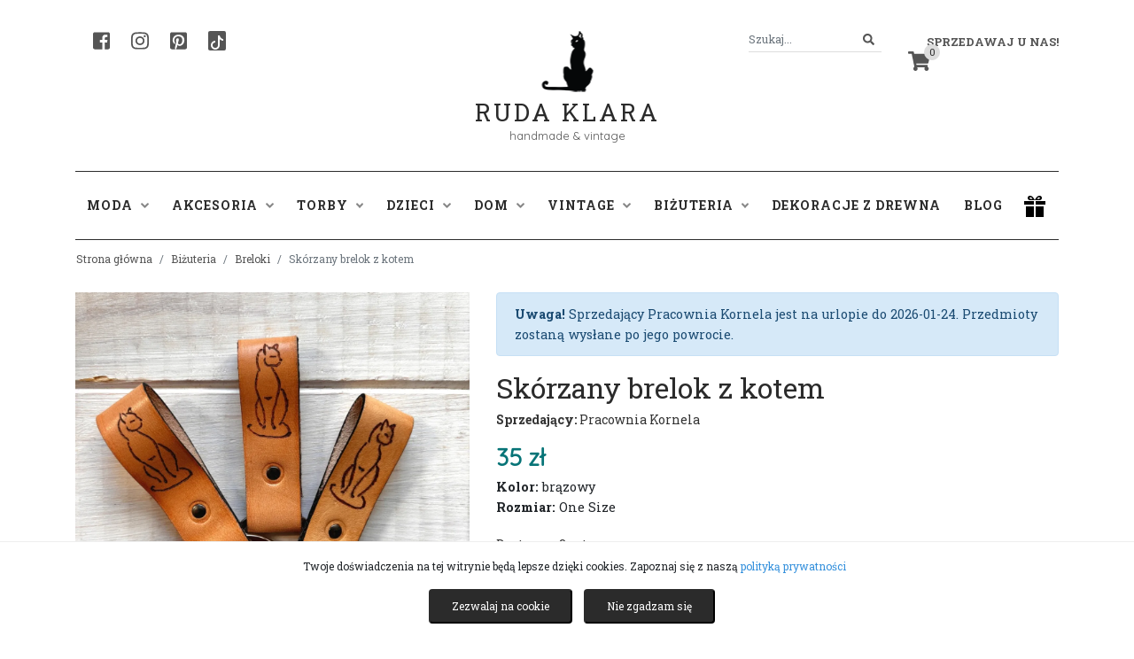

--- FILE ---
content_type: text/html; charset=UTF-8
request_url: https://rudaklara.pl/produkt/93819-skorzany-brelok-z-kotem
body_size: 12485
content:
<!DOCTYPE html>
<html lang="pl">
<head>
    <meta charset="utf-8">
    <meta http-equiv="X-UA-Compatible" content="IE=edge">
    <meta name="viewport" content="width=device-width, initial-scale=1">

    <!-- w87.eu Walerian Walawski - https://w87.eu/ -->

    <meta name="csrf-token" content="iRtCvZ7LHIXtsRYo0mm93KKJXnCeKYJizWknAfJ0">

	  <title>Skórzany brelok z kotem • Ruda Klara</title>
    <meta name="description" content="Sprawdź produkt ★ Skórzany brelok z kotem ★ Ruda Klara" />
    
    <link rel="preconnect" href="https://fonts.googleapis.com">
    <link rel="preconnect" href="https://fonts.gstatic.com" crossorigin>
    <link href="https://fonts.googleapis.com/css2?family=Quicksand&family=Roboto+Slab:wght@400;700&display=swap" rel="stylesheet">
	
    <link href="https://rudaklara.pl/css/app.css" rel="stylesheet">
    <link href="https://rudaklara.pl/css/jquery.fancybox.min.css" rel="stylesheet">
    <link href="https://rudaklara.pl/css/slick.css" rel="stylesheet">
    <link href="https://rudaklara.pl/css/dropzone.min.css" rel="stylesheet">
    <link href="https://rudaklara.pl/assets/summernote/summernote-bs4.css" rel="stylesheet">
    <link href="https://rudaklara.pl/css/select2.min.css" rel="stylesheet">
    <link href="https://rudaklara.pl/css/bootstrap-datepicker.min.css" rel="stylesheet">
    <link href="https://rudaklara.pl/css/rudaklara.css?v=1707421374" rel="stylesheet">

    <meta name="google-site-verification" content="QYrcN9B5XElEV6mj3Ewm8MazJqmJ-yeWdWZg4AEkbS0" />

<meta name="google-site-verification" content="6FNqxCR0oXT1-Op43s4ZDxbLFAzdLFDYOkV6E3FnHV4" />

            <meta property="product:retailer_item_id" content="93819" />
        <meta property="og:url" content="https://rudaklara.pl/produkt/93819-skorzany-brelok-z-kotem" />
        <meta property="og:title" content="Skórzany brelok z kotem" />
        <meta property="og:description" content="Ręcznie wykonany skórzany brelok z motywem kotaWyjątkowy brelok wykonany z naturalnej skóry w ciepłym odcieniu brą" />
        <meta property="product:condition" content="new">
        <meta property="product:price:currency" content="PLN">
        <meta property="product:brand" content="Pracownia Kornela">

              <meta property="og:image" content="https://rudaklara.pl/uploads/products/93819/koty komplet.webp" />
      
       
        <meta property="product:availability" content="in stock">
      
              <meta property="product:price:amount" content="35">
            
        
      
          <link rel="canonical" href="https://rudaklara.pl/produkt/93819-skorzany-brelok-z-kotem" />
            <!-- Facebook Pixel Code -->
    <script>
      !function(f,b,e,v,n,t,s)
      {if(f.fbq)return;n=f.fbq=function(){n.callMethod?
      n.callMethod.apply(n,arguments):n.queue.push(arguments)};
      if(!f._fbq)f._fbq=n;n.push=n;n.loaded=!0;n.version='2.0';
      n.queue=[];t=b.createElement(e);t.async=!0;
      t.src=v;s=b.getElementsByTagName(e)[0];
      s.parentNode.insertBefore(t,s)}(window, document,'script',
      'https://connect.facebook.net/en_US/fbevents.js');
      fbq('init', '998637530994779');
      fbq('track', 'PageView');
      </script>
      <noscript><img height="1" width="1" style="display:none"
      src="https://www.facebook.com/tr?id=998637530994779&ev=PageView&noscript=1"
      /></noscript>
      <!-- End Facebook Pixel Code -->
      
</head>
<body class="standardpage">
    <div id="fb-root"></div>
    
    <!-- Your SDK code -->
    <script>
      window.fbAsyncInit = function() {
        FB.init({
          xfbml            : true,
          version          : 'v16.0'
        });
      };

      (function(d, s, id) {
        var js, fjs = d.getElementsByTagName(s)[0];
        if (d.getElementById(id)) return;
        js = d.createElement(s); js.id = id;
        js.src = 'https://connect.facebook.net/pl_PL/sdk/xfbml.customerchat.js';
        fjs.parentNode.insertBefore(js, fjs);
      }(document, 'script', 'facebook-jssdk'));
    </script>

    <script type="text/javascript" async defer src="//assets.pinterest.com/js/pinit.js"></script>

<!-- Global site tag (gtag.js) - Google Analytics -->
<script async src="https://www.googletagmanager.com/gtag/js?id=UA-90972532-1"></script>
<script>
  window.dataLayer = window.dataLayer || [];
  function gtag(){dataLayer.push(arguments);}
  gtag('js', new Date());

  gtag('config', 'UA-90972532-1');
</script>

<script src="https://challenges.cloudflare.com/turnstile/v0/api.js" async defer></script>

<!-- Google Translate Widget -->
<div id="google_translate_element"></div>
<script type="text/javascript">
  function googleTranslateElementInit() {
    new google.translate.TranslateElement(
      {
        pageLanguage: 'pl', 
        layout: google.translate.TranslateElement.InlineLayout.SIMPLE
      }, 
      'google_translate_element'
    );
  }
</script>
<script type="text/javascript" src="//translate.google.com/translate_a/element.js?cb=googleTranslateElementInit"></script>


<div id="header">
	<div class="container">
		<div class="row">
			<div class="col-md-4">
				<div class="header-left">
					<a href="https://www.facebook.com/ruda.klara" target="_blank" rel="nofollow" class="header-social" aria-label="Facebook"><i class="fab fa-facebook-square"></i></a>
					<a href="https://www.instagram.com/agnieszkadulebakasza/" target="_blank" rel="nofollow" class="header-social" aria-label="Instagram"><i class="fab fa-instagram"></i></a>
					<a href="https://pl.pinterest.com/rudaklara" target="_blank" rel="nofollow" class="header-social" aria-label="Pinterest"><i class="fab fa-pinterest-square"></i></a>
					<a href="https://www.tiktok.com/@rudaklara.pl" target="_blank" rel="nofollow" class="header-social header-social-tiktok" aria-label="TikTok"><svg xmlns="http://www.w3.org/2000/svg" width="16" height="16" fill="#fff" class="bi bi-tiktok" viewBox="0 0 16 16">
						<path d="M9 0h1.98c.144.715.54 1.617 1.235 2.512C12.895 3.389 13.797 4 15 4v2c-1.753 0-3.07-.814-4-1.829V11a5 5 0 1 1-5-5v2a3 3 0 1 0 3 3V0Z"/>
					  </svg></a>
				</div>
			</div>
			<div class="col-md-4 text-center">
				<a href="https://rudaklara.pl" class="text-center logo">
					<div class="logoicon"></div>
					<div class="x"></div>
					Ruda Klara
				</a>
				<div class="slogan">handmade & vintage</div>
			</div>
			<div class="col-md-4 text-right">
				<div class="header-right">
					<div class="dropdown header-my-account">
												<a class="dropdown-toggle" href="#" role="button" id="dropdownMenuLink" data-toggle="dropdown" aria-haspopup="true" aria-expanded="false">Sprzedawaj u nas!</a>
						<div class="dropdown-menu dropdown-menu-right" aria-labelledby="dropdownMenuLink">
							<a class="dropdown-item" href="https://rudaklara.pl/register">Rejestracja</a>
							<a class="dropdown-item" href="https://rudaklara.pl/login">Logowanie</a>
							<div class="dropdown-divider"></div>
							<a class="dropdown-item" href="https://rudaklara.pl/strona/regulamin">Regulamin sprzedaży</a>
							<a class="dropdown-item" href="https://rudaklara.pl/pomoc">Pomoc</a>
						</div>
											</div>
					<div class="header-search">
						<form action="https://rudaklara.pl/szukaj" method="get" autocomplete="off" id="headersearchform">
							<div class="input-group">
								<input class="form-control form-control-sm" name="query" type="search" value="" placeholder="Szukaj..." id="header_search">
								<span class="input-group-append">
									<button class="btn btn-outline-secondary btn-sm" type="submit" aria-label="Szukaj">
										<i class="fa fa-search"></i>
									</button>
								</span>
							</div>
						</form>
					</div>
					<div class="header-cart">
						<a href="https://rudaklara.pl/cart" class="header-cart-icon"><span class="header-cart-count">0</span><i class="fas fa-shopping-cart"></i></a>
					</div>
				</div>
			</div>
		</div>

		
	</div>
</div>

<div id="headermenu">
	<div class="container">
		<div class="row">
			<div class="col-md-12">
				<nav class="navbar navbar-expand-lg navbar-light">
					<button class="navbar-toggler" type="button" data-toggle="collapse" data-target="#navbarSupportedContent" aria-controls="navbarSupportedContent" aria-expanded="false" aria-label="Toggle navigation">
					  <span class="navbar-toggler-icon"></span>
					</button>
				  
					<div class="collapse navbar-collapse" id="navbarSupportedContent">
					  	<ul class="navbar-nav">
							<li class="nav-item dropdown">
								<a class="nav-link dropdown-toggle" href="https://rudaklara.pl/kategoria/90-moda" id="navbarDropdownModa" role="button" data-toggle="dropdown" aria-haspopup="true" aria-expanded="false">Moda <i class="fas fa-angle-down"></i></a>
								<div class="dropdown-menu" aria-labelledby="navbarDropdownModa">
									
																			<a class="dropdown-item" href="https://rudaklara.pl/kategoria/91-bluzki">Bluzki</a>
																			<a class="dropdown-item" href="https://rudaklara.pl/kategoria/92-spodnice">Spódnice</a>
																			<a class="dropdown-item" href="https://rudaklara.pl/kategoria/93-kurtki-i-okrycia-wierzchnie">Kurtki i okrycia wierzchnie</a>
																			<a class="dropdown-item" href="https://rudaklara.pl/kategoria/94-plaszcze">Płaszcze</a>
																			<a class="dropdown-item" href="https://rudaklara.pl/kategoria/95-spodnie">Spodnie</a>
																			<a class="dropdown-item" href="https://rudaklara.pl/kategoria/283-sukienki">Sukienki</a>
																			<a class="dropdown-item" href="https://rudaklara.pl/kategoria/3081-buty">Buty</a>
																			<a class="dropdown-item" href="https://rudaklara.pl/kategoria/3579-poncho-welniane">Poncho wełniane</a>
																			<a class="dropdown-item" href="https://rudaklara.pl/kategoria/7972-swetry">swetry</a>
																	</div>
							</li>
							<li class="nav-item dropdown">
								<a class="nav-link dropdown-toggle" href="https://rudaklara.pl/kategoria/96-akcesoria" id="navbarDropdownAkcesoria" role="button" data-toggle="dropdown" aria-haspopup="true" aria-expanded="false">Akcesoria <i class="fas fa-angle-down"></i></a>
								<div class="dropdown-menu" aria-labelledby="navbarDropdownAkcesoria">
									
																			<a class="dropdown-item" href="https://rudaklara.pl/kategoria/97-ozdoby-do-wlosow">Ozdoby do włosów</a>
																			<a class="dropdown-item" href="https://rudaklara.pl/kategoria/98-nakrycia-glowy">Nakrycia głowy</a>
																			<a class="dropdown-item" href="https://rudaklara.pl/kategoria/99-chusty-szale-kominy">Chusty, szale, kominy</a>
																			<a class="dropdown-item" href="https://rudaklara.pl/kategoria/100-paski">Paski</a>
																			<a class="dropdown-item" href="https://rudaklara.pl/kategoria/101-opaski">Opaski</a>
																			<a class="dropdown-item" href="https://rudaklara.pl/kategoria/900-rekawiczki">Rękawiczki</a>
																			<a class="dropdown-item" href="https://rudaklara.pl/kategoria/2245-naklejki-na-ubrania">Naklejki na ubrania</a>
																			<a class="dropdown-item" href="https://rudaklara.pl/kategoria/5484-skarpetki">Skarpetki</a>
																			<a class="dropdown-item" href="https://rudaklara.pl/kategoria/6075-akcesoria-dla-zwierzat">Akcesoria dla zwierząt</a>
																			<a class="dropdown-item" href="https://rudaklara.pl/kategoria/7967-paski-do-aparatow-fotograficznych">Paski do aparatów fotograficznych</a>
																			<a class="dropdown-item" href="https://rudaklara.pl/kategoria/7968-pielegnacja">Pielęgnacja</a>
																			<a class="dropdown-item" href="https://rudaklara.pl/kategoria/7975-muszki">muszki</a>
																			<a class="dropdown-item" href="https://rudaklara.pl/kategoria/7989-chusty-jedwabne-recznie-malowane">Chusty jedwabne ręcznie malowane</a>
																			<a class="dropdown-item" href="https://rudaklara.pl/kategoria/7995-etui-na-okulary">Etui na okulary</a>
																			<a class="dropdown-item" href="https://rudaklara.pl/kategoria/7996-wizytownik">Wizytownik</a>
																	</div>
							</li>
							<li class="nav-item dropdown">
								<a class="nav-link dropdown-toggle" href="https://rudaklara.pl/kategoria/102-torby" id="navbarDropdownTorby" role="button" data-toggle="dropdown" aria-haspopup="true" aria-expanded="false">Torby <i class="fas fa-angle-down"></i></a>
								<div class="dropdown-menu" aria-labelledby="navbarDropdownTorby">
									
																			<a class="dropdown-item" href="https://rudaklara.pl/kategoria/103-torby-na-ramie">Torby na ramię</a>
																			<a class="dropdown-item" href="https://rudaklara.pl/kategoria/104-portfele">Portfele</a>
																			<a class="dropdown-item" href="https://rudaklara.pl/kategoria/105-torby-na-laptop">Torby na laptop</a>
																			<a class="dropdown-item" href="https://rudaklara.pl/kategoria/106-torby-na-zakupy">Torby na zakupy</a>
																			<a class="dropdown-item" href="https://rudaklara.pl/kategoria/130-mini-torebki-styl-w-malym-formacie">Mini Torebki - styl w małym formacie</a>
																			<a class="dropdown-item" href="https://rudaklara.pl/kategoria/398-plecaki">Plecaki</a>
																			<a class="dropdown-item" href="https://rudaklara.pl/kategoria/399-worki">Worki</a>
																			<a class="dropdown-item" href="https://rudaklara.pl/kategoria/2072-kosmetyczki">Kosmetyczki</a>
																			<a class="dropdown-item" href="https://rudaklara.pl/kategoria/3660-etui">Etui</a>
																			<a class="dropdown-item" href="https://rudaklara.pl/kategoria/4689-torby-podrozne-i-sportowe">Torby podróżne i sportowe</a>
																			<a class="dropdown-item" href="https://rudaklara.pl/kategoria/6383-nerki">Nerki</a>
																	</div>
							</li>
							<li class="nav-item dropdown">
								<a class="nav-link dropdown-toggle" href="https://rudaklara.pl/kategoria/12-dzieci" id="navbarDropdownDzieci" role="button" data-toggle="dropdown" aria-haspopup="true" aria-expanded="false">Dzieci <i class="fas fa-angle-down"></i></a>
								<div class="dropdown-menu" aria-labelledby="navbarDropdownDzieci">
									
																			<a class="dropdown-item" href="https://rudaklara.pl/kategoria/107-ubranka">Ubranka</a>
																			<a class="dropdown-item" href="https://rudaklara.pl/kategoria/108-pokoj-dzieciecy">Pokój dziecięcy</a>
																			<a class="dropdown-item" href="https://rudaklara.pl/kategoria/109-czapki">Czapki</a>
																			<a class="dropdown-item" href="https://rudaklara.pl/kategoria/110-szkola-i-nauka">Szkoła i nauka</a>
																			<a class="dropdown-item" href="https://rudaklara.pl/kategoria/111-zabawki">Zabawki</a>
																			<a class="dropdown-item" href="https://rudaklara.pl/kategoria/5111-ksiazki">Książki</a>
																			<a class="dropdown-item" href="https://rudaklara.pl/kategoria/5828-worki-na-buty">Worki na buty</a>
																			<a class="dropdown-item" href="https://rudaklara.pl/kategoria/7976-lizaki-handmade">lizaki handmade</a>
																			<a class="dropdown-item" href="https://rudaklara.pl/kategoria/7993-szkola">Szkoła</a>
																	</div>
							</li>
							<li class="nav-item dropdown">
								<a class="nav-link dropdown-toggle" href="https://rudaklara.pl/kategoria/112-dom" id="navbarDropdownDom" role="button" data-toggle="dropdown" aria-haspopup="true" aria-expanded="false">Dom <i class="fas fa-angle-down"></i></a>
								<div class="dropdown-menu" aria-labelledby="navbarDropdownDom">
									
																			<a class="dropdown-item" href="https://rudaklara.pl/kategoria/113-mydelniczki">Mydelniczki</a>
																			<a class="dropdown-item" href="https://rudaklara.pl/kategoria/114-ceramika">Ceramika</a>
																			<a class="dropdown-item" href="https://rudaklara.pl/kategoria/115-ogrod">Ogród</a>
																			<a class="dropdown-item" href="https://rudaklara.pl/kategoria/785-wianki-i-stroiki">Wianki i stroiki</a>
																			<a class="dropdown-item" href="https://rudaklara.pl/kategoria/898-obrazy">Obrazy</a>
																			<a class="dropdown-item" href="https://rudaklara.pl/kategoria/1137-biezniki">Bieżniki</a>
																			<a class="dropdown-item" href="https://rudaklara.pl/kategoria/1573-kartki-okolicznosciowe">Kartki okolicznościowe</a>
																			<a class="dropdown-item" href="https://rudaklara.pl/kategoria/1590-poduszki">Poduszki</a>
																			<a class="dropdown-item" href="https://rudaklara.pl/kategoria/2103-ozdoby-swiateczne-i-sezonowe">Ozdoby świąteczne i sezonowe</a>
																			<a class="dropdown-item" href="https://rudaklara.pl/kategoria/3915-lampy">Lampy</a>
																			<a class="dropdown-item" href="https://rudaklara.pl/kategoria/4802-okladki-na-ksiazki">Okładki na książki</a>
																			<a class="dropdown-item" href="https://rudaklara.pl/kategoria/5708-makramy">Makramy</a>
																			<a class="dropdown-item" href="https://rudaklara.pl/kategoria/5809-kwietniki">Kwietniki</a>
																			<a class="dropdown-item" href="https://rudaklara.pl/kategoria/5904-zakladki-do-ksiazek">Zakładki do książek</a>
																			<a class="dropdown-item" href="https://rudaklara.pl/kategoria/6357-swiece">Świece</a>
																			<a class="dropdown-item" href="https://rudaklara.pl/kategoria/7557-antykwariat">Antykwariat</a>
																			<a class="dropdown-item" href="https://rudaklara.pl/kategoria/7965-wieszaki">Wieszaki</a>
																			<a class="dropdown-item" href="https://rudaklara.pl/kategoria/7970-przechowywaniepudelka">przechowywanie/pudełka</a>
																			<a class="dropdown-item" href="https://rudaklara.pl/kategoria/7973-kawa-aromatyczna-i-mocna">Kawa aromatyczna i mocna</a>
																			<a class="dropdown-item" href="https://rudaklara.pl/kategoria/7974-meble">Meble</a>
																			<a class="dropdown-item" href="https://rudaklara.pl/kategoria/7977-zegary">zegary</a>
																			<a class="dropdown-item" href="https://rudaklara.pl/kategoria/7978-slow-food">Slow food</a>
																			<a class="dropdown-item" href="https://rudaklara.pl/kategoria/7980-fotografia">Fotografia</a>
																			<a class="dropdown-item" href="https://rudaklara.pl/kategoria/7981-kwiaty">kwiaty</a>
																			<a class="dropdown-item" href="https://rudaklara.pl/kategoria/7984-kubki">kubki</a>
																			<a class="dropdown-item" href="https://rudaklara.pl/kategoria/7985-lapacze-snow-rozety">łapacze snów, rozety</a>
																			<a class="dropdown-item" href="https://rudaklara.pl/kategoria/7987-plakaty">Plakaty</a>
																			<a class="dropdown-item" href="https://rudaklara.pl/kategoria/7988-portret-na-zamowienie">Portret na zamówienie</a>
																			<a class="dropdown-item" href="https://rudaklara.pl/kategoria/7990-pamiatkowe-ramki">Pamiątkowe ramki</a>
																			<a class="dropdown-item" href="https://rudaklara.pl/kategoria/7992-odrobina-magii">Odrobina magii</a>
																			<a class="dropdown-item" href="https://rudaklara.pl/kategoria/7994-dywaniki">Dywaniki</a>
																			<a class="dropdown-item" href="https://rudaklara.pl/kategoria/7998-swieczniki">świeczniki</a>
																	</div>
							</li>
							<li class="nav-item dropdown">
								<a class="nav-link dropdown-toggle" href="https://rudaklara.pl/kategoria/122-vintage" id="navbarDropdownVintage" role="button" data-toggle="dropdown" aria-haspopup="true" aria-expanded="false">Vintage <i class="fas fa-angle-down"></i></a>
								<div class="dropdown-menu" aria-labelledby="navbarDropdownVintage">
									
																			<a class="dropdown-item" href="https://rudaklara.pl/kategoria/123-vintage-moda">Vintage moda</a>
																			<a class="dropdown-item" href="https://rudaklara.pl/kategoria/124-vintage-akcesoria">Vintage akcesoria</a>
																			<a class="dropdown-item" href="https://rudaklara.pl/kategoria/125-vintage-buty">Vintage buty</a>
																			<a class="dropdown-item" href="https://rudaklara.pl/kategoria/126-vintage-sprzety">Vintage sprzęty</a>
																	</div>
							</li>
							<li class="nav-item dropdown">
								<a class="nav-link dropdown-toggle" href="https://rudaklara.pl/kategoria/10-bizuteria" id="navbarDropdownBizuteria" role="button" data-toggle="dropdown" aria-haspopup="true" aria-expanded="false">Biżuteria <i class="fas fa-angle-down"></i></a>
								<div class="dropdown-menu" aria-labelledby="navbarDropdownBizuteria">
									
																			<a class="dropdown-item" href="https://rudaklara.pl/kategoria/117-bransoletki">Bransoletki</a>
																			<a class="dropdown-item" href="https://rudaklara.pl/kategoria/118-broszki">Broszki</a>
																			<a class="dropdown-item" href="https://rudaklara.pl/kategoria/119-naszyjniki">Naszyjniki</a>
																			<a class="dropdown-item" href="https://rudaklara.pl/kategoria/120-kolczyki">Kolczyki</a>
																			<a class="dropdown-item" href="https://rudaklara.pl/kategoria/121-klipsy">Klipsy</a>
																			<a class="dropdown-item" href="https://rudaklara.pl/kategoria/551-pierscionki">Pierścionki</a>
																			<a class="dropdown-item" href="https://rudaklara.pl/kategoria/553-spinki-do-mankietow">Spinki do mankietów</a>
																			<a class="dropdown-item" href="https://rudaklara.pl/kategoria/554-wpinki-do-klapy">Wpinki do klapy</a>
																			<a class="dropdown-item" href="https://rudaklara.pl/kategoria/1701-zegarki">Zegarki</a>
																			<a class="dropdown-item" href="https://rudaklara.pl/kategoria/3873-breloki">Breloki</a>
																			<a class="dropdown-item" href="https://rudaklara.pl/kategoria/4036-wisiory">Wisiory</a>
																			<a class="dropdown-item" href="https://rudaklara.pl/kategoria/7969-komplety-bizuteryjne">komplety biżuteryjne</a>
																			<a class="dropdown-item" href="https://rudaklara.pl/kategoria/7979-polfabrykaty-bizuteryjne">Półfabrykaty biżuteryjne</a>
																			<a class="dropdown-item" href="https://rudaklara.pl/kategoria/7986-piercing">Piercing</a>
																			<a class="dropdown-item" href="https://rudaklara.pl/kategoria/7997-slubne-dodatki-wszelakie">Ślubne dodatki wszelakie</a>
																	</div>
							</li>
							<li class="nav-item dropdown">
								<a class="nav-link" href="https://rudaklara.pl/kategoria/6141-dekoracje-z-drewna" role="button" aria-haspopup="true" aria-expanded="false">Dekoracje z drewna</a>
							</li>
							<li class="nav-item dropdown">
								<a class="nav-link" href="https://rudaklara.pl/blog">Blog</a>
							</li>
						</ul>
						
					</div>
					<a href="#" class="header-gift-icon"><img src="https://rudaklara.pl/images/gift.png" alt="prezent" /></a>
				</nav>
			</div>
		</div>
	</div>
</div>

<div id="giftmegamenu">
	<div class="container">
		<div class="row">
			<div class="col-md-12">
				<div class="giftmegamenu-bg">
					<div class="row">
						<div class="col-md-7">
							<strong>Prezent na:</strong>
							<div class="x2"></div>
							<div class="row">
								<a href="https://rudaklara.pl/prezent/prezent-na-urodziny" class="col-md-4">urodziny</a>
								<a href="https://rudaklara.pl/prezent/prezent-na-18-urodziny" class="col-md-4">18 urodziny</a>
								<a href="https://rudaklara.pl/prezent/prezent-na-imieniny" class="col-md-4">imieniny</a>
								<a href="https://rudaklara.pl/prezent/prezent-na-walentynki" class="col-md-4">walentynki</a>
								<a href="https://rudaklara.pl/prezent/prezent-na-slub" class="col-md-4">ślub</a>
								<a href="https://rudaklara.pl/prezent/prezent-na-rocznice" class="col-md-4">rocznicę</a>
								<a href="https://rudaklara.pl/prezent/prezent-na-zareczyny" class="col-md-4">zaręczyny</a>
								<a href="https://rudaklara.pl/prezent/prezent-na-dzien-kobiet" class="col-md-4">dzień kobiet</a>
								<a href="https://rudaklara.pl/prezent/prezent-na-dzien-chlopaka" class="col-md-4">dzień chłopaka</a>
								<a href="https://rudaklara.pl/prezent/prezent-na-dzien-matki" class="col-md-4">dzień matki</a>
								<a href="https://rudaklara.pl/prezent/prezent-na-dzien-ojca" class="col-md-4">dzień ojca</a>
								<a href="https://rudaklara.pl/prezent/prezent-na-dzien-babci-i-dziadka" class="col-md-4">dzień babci i dziadka</a>
								<a href="https://rudaklara.pl/prezent/prezent-na-dzien-dziecka" class="col-md-4">dzień dziecka</a>
								<a href="https://rudaklara.pl/prezent/prezent-na-pierwsza-komunie" class="col-md-4">pierwszą komunię</a>
								<a href="https://rudaklara.pl/prezent/prezent-na-panienski" class="col-md-4">panieński</a>
								<a href="https://rudaklara.pl/prezent/prezent-na-wieczor-kawalerski" class="col-md-4">wieczór kawalerski</a>
								<a href="https://rudaklara.pl/prezent/prezent-na-mikolajki" class="col-md-4">mikołajki</a>
								<a href="https://rudaklara.pl/prezent/prezent-na-swieta-bozego-narodzenia" class="col-md-4">Święta Bożego Narodzenia</a>
								<a href="https://rudaklara.pl/prezent/prezent-na-wielkanoc" class="col-md-4">Wielkanoc</a>
								<a href="https://rudaklara.pl/prezent/prezent-na-chrzciny" class="col-md-4">Chrzciny</a>
							</div>
						</div>
						<div class="col-md-3">
							<strong>Prezent dla:</strong>
							<div class="x2"></div>
							<div class="row">
								<a href="https://rudaklara.pl/prezent/prezent-dla-niej" class="col-md-6">niej</a>
								<a href="https://rudaklara.pl/prezent/prezent-dla-niego" class="col-md-6">niego</a>
								<a href="https://rudaklara.pl/prezent/prezent-dla-dziecka" class="col-md-6">dziecka</a>
								<a href="https://rudaklara.pl/prezent/prezent-dla-taty" class="col-md-6">taty</a>
								<a href="https://rudaklara.pl/prezent/prezent-dla-mamy" class="col-md-6">mamy</a>
								<a href="https://rudaklara.pl/prezent/prezent-dla-dwojga" class="col-md-6">dwojga</a>
								<a href="https://rudaklara.pl/prezent/prezent-dla-szefa" class="col-md-6">szefa</a>
								<a href="https://rudaklara.pl/prezent/prezent-dla-przyjaciolki" class="col-md-6">przyjaciółki</a>
								<a href="https://rudaklara.pl/prezent/prezent-dla-nauczyciela" class="col-md-6">nauczyciela</a>
								<a href="https://rudaklara.pl/prezent/prezent-dla-kota" class="col-md-6">kota</a>
								<a href="https://rudaklara.pl/prezent/prezent-dla-psa" class="col-md-6">psa</a>
							</div>
						</div>
					</div>
				</div>
			</div>
		</div>

		
		
		

	</div>
</div>

<div class="container">

		
    

	

</div><div id="breadcrumbs">
    <div class="container">
        <div class="row">
                <ol class="breadcrumb">
        
                            <li class="breadcrumb-item"><a href="https://rudaklara.pl">Strona główna</a></li>
            
        
                            <li class="breadcrumb-item"><a href="https://rudaklara.pl/kategoria/10-bizuteria">Biżuteria</a></li>
            
        
                            <li class="breadcrumb-item"><a href="https://rudaklara.pl/kategoria/3873-breloki">Breloki</a></li>
            
        
                            <li class="breadcrumb-item active">Skórzany brelok z kotem</li>
            
            </ol>


        </div>
    </div>
</div>


    <div id="productpage" itemtype="http://schema.org/Product" itemscope>
        <meta itemprop="name" content="Skórzany brelok z kotem" />
        <div class="container">
            <div class="row">
                <div class="col-md-5">
                    <div class="productgallery">
                                                    <div class="product-images-main">
                                                                    <div><a href="https://rudaklara.pl/uploads/products/93819/koty komplet.webp" data-fancybox="gallery" data-caption="Skórzany brelok z kotem" data-fancybox="gallery"><img src="https://rudaklara.pl/uploads/products/93819/koty komplet.webp" alt="Skórzany brelok z kotem" /></a></div>
                                    
                                                                    <div><a href="https://rudaklara.pl/uploads/products/93819/brelok kot.webp" data-fancybox="gallery" data-caption="Skórzany brelok z kotem" data-fancybox="gallery"><img src="https://rudaklara.pl/uploads/products/93819/brelok kot.webp" alt="Skórzany brelok z kotem" /></a></div>
                                    
                                                            </div>
                            <div class="product-images-gallery">
                                                                    <div><img src="https://rudaklara.pl/uploads/products/93819/koty komplet.webp" alt="Skórzany brelok z kotem" /></div>
                                                                    <div><img src="https://rudaklara.pl/uploads/products/93819/brelok kot.webp" alt="Skórzany brelok z kotem" /></div>
                                                            </div>
                                                            <link itemprop="image" href="https://rudaklara.pl/uploads/products/93819/koty komplet.webp" />
                                                            <link itemprop="image" href="https://rudaklara.pl/uploads/products/93819/brelok kot.webp" />
                                                                        </div>
                </div>
                <div class="col-md-7" itemprop="offers" itemtype="http://schema.org/Offer" itemscope>
                                            <div class="alert alert-primary"><strong>Uwaga!</strong> Sprzedający Pracownia Kornela jest na urlopie do 2026-01-24. Przedmioty zostaną wysłane po jego powrocie.</div>
                                        <h1 itemprop="name">Skórzany brelok z kotem</h1>
                    <div class="product-seller"><strong>Sprzedający:</strong> <a href="https://rudaklara.pl/sklep/386">Pracownia Kornela</a></div>
             
                                                                                                        <div class="product-price">35 zł</div>
                                                                 <div class="product-color"><strong>Kolor:</strong> brązowy</div>                                  <div class="product-size"><strong>Rozmiar:</strong> One Size</div><div class="x1"></div>                                 <div class="x1"></div>
                                <div class="product-qty-info">Dostępne: 3 szt.</div>

                                <form class="form-inline" method="POST" action="https://rudaklara.pl/cart/add">
                                    <input type="hidden" name="_token" value="iRtCvZ7LHIXtsRYo0mm93KKJXnCeKYJizWknAfJ0" autocomplete="off">                                    <input style="width:80px;" type="number" class="form-control form-control-lg" id="singleqty" name="qty" aria-label="Liczba sztuk" value="1" min="1" max="3" />
                                    <input type="hidden" name="product_id" id="buy_id" value="93819" />
                                    <input type="hidden" name="product_name" id="buy_name" value="Skórzany brelok z kotem" />
                                                                            <input type="hidden" name="product_price" id="buy_price" value="35" />
                                                                        <button type="submit" class="btn btn-primary btn-lg" 
        id="buyitem">Dodaj do koszyka
</button>
                                    
                                </form>

                                <link itemprop="url" href="https://rudaklara.pl/produkt/93819-skorzany-brelok-z-kotem" />
                                <meta itemprop="availability" content="https://schema.org/InStock" />
                                <meta itemprop="priceCurrency" content="PLN" />
                                <meta itemprop="itemCondition" content="https://schema.org/NewCondition" />
                                <meta itemprop="price" content="35" />
                                                                <div class="product-shares">
                                    <div id="social-links">
                                        <a href="#" onClick="window.open('https://www.facebook.com/sharer/sharer.php?u=https://rudaklara.pl/produkt/93819-skorzany-brelok-z-kotem','sharer','toolbar=0,status=0,width=580,height=325');" href="javascript: void(0)" class="social-button"><img src="https://rudaklara.pl/images/icon-facebook.png" alt="udostępnij na facebook" /></a>
                                        <a href="http://pinterest.com/pin/create/button/?url=https://rudaklara.pl/produkt/93819-skorzany-brelok-z-kotem&description=" class="social-button" data-pin-round="true" data-pin-tall="32px">pinterest</a>
                                        
                                    </div>
                                    <button type="button" class="btn btn-light btn-zglos-naduzycie" data-toggle="modal" data-target="#abuseModal">Zgłoś nadużycie</button>
                                </div>
                                <script>
                                    document.getElementById("singleqty").value = "1";
                                    document.getElementById("singleqty").addEventListener("input", function(event) {
    let value = event.target.value;
    console.log(value);
    let max = parseInt(event.target.getAttribute("max"));
    if (isNaN(value) || parseInt(value) > max || value == "") {
        if(parseInt(value) > max )
        {
            event.target.value = max;
        }else{
            event.target.value = "1";
        }
        
    }
});
                                    </script>
                                                                                        </div>
            </div>
            <div class="x3"></div>
            <div class="row">
                <div class="col-md-12">
                    <ul class="nav nav-tabs nav-justified">
                        <li class="nav-item"><a class="nav-link active" data-toggle="tab" href="#desc">Opis</a></li>
                        <li class="nav-item"><a class="nav-link" data-toggle="tab" href="#kosztywysylki">Koszty wysyłki</a></li>
                        <li class="nav-item"><a class="nav-link" data-toggle="tab" href="#seller">Sprzedawca</a></li>
                        <li class="nav-item"><a class="nav-link" data-toggle="tab" href="#reviews">Opinie</a></li>
                        <li class="nav-item"><a class="nav-link" data-toggle="tab" href="#gpsr">GPSR</a></li>
                    </ul>
                    <div class="tab-content">
                        <div class="tab-pane active" id="desc" itemprop="description">
                            <p><strong>Ręcznie wykonany skórzany brelok z motywem kota</strong></p><p>Wyjątkowy brelok wykonany z naturalnej skóry w ciepłym odcieniu brązu. Zdobiony subtelnym, wypalanym wzorem kota, który nadaje mu wyjątkowego charakteru – idealny dla miłośników tych tajemniczych i uroczych stworzeń. Na końcu breloka znajduje się solidne kółko w kolorze srebrnym, świetnie nadające się do przypięcia kluczy, zawieszek lub innych drobiazgów.</p><p>Ręczne wykonanie oraz dbałość o detale sprawiają, że każdy egzemplarz jest niepowtarzalny. Brelok ma długość około 8–9 cm i szerokość 2 cm, dzięki czemu jest wygodny w użytkowaniu, a jednocześnie stanowi stylowy dodatek.</p><p>To idealny pomysł na niebanalny prezent dla miłośników kotów – praktyczny, trwały i pełen uroku.</p>
                        </div>

                        <div class="tab-pane" id="gpsr" >
                            <h2>OGÓLNE BEZPIECZEŃSTWO PRODUKTU (GPSR)</h2>
                            <br>
                                                </div>
                        <div class="tab-pane" id="kosztywysylki">
                            <div class="alert alert-info">Uwaga! Kupując klika przedmiotów od tego samego artysty za przesyłkę zapłacisz tylko raz.</div>
                            <div class="x1"></div>
                            <div class="product-shipping-info">
                                <div><strong>Koszt wysyłki:</strong></div>
                                                                            <div>
                                            Kurier:                                                                                                                                                                                					                                                16 zł
                                        </div>
                                                                            <div>
                                                                                        Paczkomaty inPost:                                                                                                                                    					                                                17 zł
                                        </div>
                                                                            <div>
                                                                                                                                    Poczta Polska - priorytet:                                                                                        					                                                10 zł
                                        </div>
                                    
                                                                            <hr>
                                        <div><strong>Koszt wysyłki za granicę:</strong></div>
                                        <table class="table table-striped">
                                                                                    </table>
                                    
                            </div>
                        </div>
                        <div class="tab-pane fade" id="seller">
                            <div class="row">
                                <div class="col-12">
                                    <div class="card">
                                        <div class="row">
                                            <div class="col-md-2 text-center">
                                                <img src="https://rudaklara.pl/uploads/logos/386.jpg?v=20260121212154" alt="Pracownia Kornela" onError="this.onerror=null;this.src='https://rudaklara.pl/uploads/logos/0.jpg';" class="seller-logo" />
                                            </div>
                                            <div class="col-md-7">
                                                <div class="seller-middle" itemprop="seller" itemtype="http://schema.org/Organization" itemscope>
                                                    <h3 class="card-title" itemprop="name">Pracownia Kornela</h3>
                                                                                                            <p class="card-text">Inspiracją do powstania Pracowni Kornela był właśnie Kornel. Wierny, czworonożny przyjaciel potrzebujący adresówki. Tak powstał pomysł na oryginalne rozwiązanie - skórzane przyszywane adresówki dla zwierząt. Wykonujemy je od podstaw i personalizujemy. Poza adresówkami zajmujemy się także tworzeniem drobnej galanterii skórzanej jak breloki, które mogą mieć różnorodne zastosowanie na przykład: do kl...</p>
                                                                                                    </div>
                                                <div itemprop="brand" itemtype="http://schema.org/Thing" itemscope>
                                                    <meta itemprop="name" content="Pracownia Kornela" />
                                                </div>
                                            </div>
                                            <div class="col-md-3">
                                                <div class="seller-summary text-center">
                                                    <strong>Ocena łącznie:</strong> 0/5 (0 opinii)<br />
                                                    <strong>Dołączył:</strong> 6 lat temu<br />
                                                    <strong>Sprzedaje:</strong> 56 przedmiotów<br />
                                                    <a href="https://rudaklara.pl/sklep/386" class="btn btn-primary btn-sm">Strona sprzedawcy</a>
                                                </div>
                                            </div>
                                        </div>
                                    </div>
                                </div>
                            </div>
                        </div>
                        <div class="tab-pane fade" id="reviews">
                            <div id="productReviewsList">
                                <h3>Opinie o produkcie</h3>
                                                                    <div class="alert alert-info text-center mb-4">Nie dodano jeszcze opinii dla tego produktu. Bądź pierwsza/pierwszy!</div>
                                                            </div>
                            <div id="addReviewFormBg">
                                <h3>Dodaj swoją opinię</h3>
                                <form id="addReviewForm">
    <input type="hidden" id="reviewIdProduct" value="93819" readonly required />
    <input type="hidden" id="reviewIdSeller" value="386" readonly required />
    
    <input id="hidden" type="hidden" name="hidden" value="">
    <input id="visible" type="text" name="visible" style="display: none;">

    <div class="row">
        <div class="col-md-9">
            <div class="form-group">
                <label for="reviewName">Twoja nazwa</label>
                <small id="reviewNameHelpBlock" class="form-text text-muted">Podaj swoją nazwę użytkownika lub imię.</small>
                <input type="email" class="form-control" id="reviewName" required /> 
            </div>
        </div>
        <div class="col-md-3">
            <label for="reviewRate" class="d-block text-center">Ocena przedmiotu</label>
            <small id="reviewRateHelpBlock" class="form-text text-muted text-center">1 - nie polecam, 5 - bardzo polecam</small>
            <div id="productRate">
                <div class="starrating risingstar d-flex justify-content-center flex-row-reverse">
                    <input type="radio" id="star5" name="rating" value="5" /><label for="star5" title="5" class="no-r-margin"><i class="fas fa-star"></i></label>
                    <input type="radio" id="star4" name="rating" value="4" /><label for="star4" title="4"><i class="fas fa-star"></i></label>
                    <input type="radio" id="star3" name="rating" value="3" /><label for="star3" title="3"><i class="fas fa-star"></i></label>
                    <input type="radio" id="star2" name="rating" value="2" /><label for="star2" title="2"><i class="fas fa-star"></i></label>
                    <input type="radio" id="star1" name="rating" value="1" /><label for="star1" title="1"><i class="fas fa-star"></i></label>
                </div>
            </div>
        </div>
    </div>
    <div class="form-group">
        <label for="reviewDescription">Opinia</label>
        <small id="reviewDescriptionHelpBlock" class="form-text text-muted">Napisz swoją opinię na temat produktu oraz sprzedawcy.</small>
        <textarea class="form-control" id="reviewDescription" rows="4" required></textarea>
    </div>
    <div class="cf-turnstile" data-sitekey="0x4AAAAAAA1RROddzFguj9Z3" data-language="pl" id="turnstile2"></div>
    <div class="row">
        <div class="col-md-12">
            <div class="add-review-alert"></div>
        </div>
        <div class="col-md-12">
            <div class="form-group">
                <input type="button" class="btn btn-primary" value="Dodaj opinię" id="reviewFormSubmit" />
            </div>
        </div>
    </div>

</form>                            </div>
                        </div>
                    </div>
                </div>
            </div>
            <div class="row">
                <div class="col-md-12">
                    <div class="x"></div>
                    <div id="sellerproducts">
    <div class="row">
        <div class="col-md-6">
            <h3>Inne produkty od: <strong>Pracownia Kornela</strong></h3>
        </div>
        <div class="col-md-6 text-right">
            <a href="https://rudaklara.pl/sklep/386" class="btn-view-all">Sprawdź sklep</a>
        </div>
    </div>
    <div class="row">
        <div class="col-md-12">
            <div class="category-products-listing">
                <div class="row">
                                            <div class="col-6 col-md-3">
    <div class="product-listing-single">
                <div class="product-listing-single-thumbnail"><a href="https://rudaklara.pl/produkt/129915-skorzany-piornik-w-kolorze-brazowym"><img src="https://rudaklara.pl/images/lazy-thumbnail.jpg" data-src="https://rudaklara.pl/uploads/products/129915/thumbnail.jpg?v=20260123143857" alt="Skórzany piórnik w kolorze brązowym" onError="this.onerror=null;this.src='https://rudaklara.pl/images/no-thumbnail.jpg';" class="lazy" /></a></div>
        <div class="product-listing-single-name"><a href="https://rudaklara.pl/produkt/129915-skorzany-piornik-w-kolorze-brazowym">Skórzany piórnik w kolorze brązowym</a></div>
                    <div class="product-listing-single-price">75 zł</div>
          
            
        <div class="product-listing-single-seller"><a href="https://rudaklara.pl/sklep/386">Pracownia Kornela</a></div>
    </div>
</div>                                            <div class="col-6 col-md-3">
    <div class="product-listing-single">
                <div class="product-listing-single-thumbnail"><a href="https://rudaklara.pl/produkt/81299-skorzana-zakladka-do-ksiazki-z-kotem"><img src="https://rudaklara.pl/images/lazy-thumbnail.jpg" data-src="https://rudaklara.pl/uploads/products/81299/thumbnail.jpg?v=20260123122731" alt="Skórzana zakładka do książki z kotem" onError="this.onerror=null;this.src='https://rudaklara.pl/images/no-thumbnail.jpg';" class="lazy" /></a></div>
        <div class="product-listing-single-name"><a href="https://rudaklara.pl/produkt/81299-skorzana-zakladka-do-ksiazki-z-kotem">Skórzana zakładka do książki z kotem</a></div>
                    <div class="product-listing-single-price">35 zł</div>
          
            
        <div class="product-listing-single-seller"><a href="https://rudaklara.pl/sklep/386">Pracownia Kornela</a></div>
    </div>
</div>                                            <div class="col-6 col-md-3">
    <div class="product-listing-single">
                <div class="product-listing-single-thumbnail"><a href="https://rudaklara.pl/produkt/71853-skorzana-bransoletka-wzor-5"><img src="https://rudaklara.pl/images/lazy-thumbnail.jpg" data-src="https://rudaklara.pl/uploads/products/71853/thumbnail.jpg?v=20260123012323" alt="Skórzana bransoletka wzór 5" onError="this.onerror=null;this.src='https://rudaklara.pl/images/no-thumbnail.jpg';" class="lazy" /></a></div>
        <div class="product-listing-single-name"><a href="https://rudaklara.pl/produkt/71853-skorzana-bransoletka-wzor-5">Skórzana bransoletka wzór 5</a></div>
                    <div class="product-listing-single-price">55 zł</div>
          
            
        <div class="product-listing-single-seller"><a href="https://rudaklara.pl/sklep/386">Pracownia Kornela</a></div>
    </div>
</div>                                            <div class="col-6 col-md-3">
    <div class="product-listing-single">
                <div class="product-listing-single-thumbnail"><a href="https://rudaklara.pl/produkt/81301-skorzana-zakladka-do-ksiazki-z-sowa"><img src="https://rudaklara.pl/images/lazy-thumbnail.jpg" data-src="https://rudaklara.pl/uploads/products/81301/thumbnail.jpg?v=20260123105122" alt="Skórzana zakładka do książki z sową" onError="this.onerror=null;this.src='https://rudaklara.pl/images/no-thumbnail.jpg';" class="lazy" /></a></div>
        <div class="product-listing-single-name"><a href="https://rudaklara.pl/produkt/81301-skorzana-zakladka-do-ksiazki-z-sowa">Skórzana zakładka do książki z sową</a></div>
                    <div class="product-listing-single-price">35 zł</div>
          
            
        <div class="product-listing-single-seller"><a href="https://rudaklara.pl/sklep/386">Pracownia Kornela</a></div>
    </div>
</div>                                    </div>
            </div>
        </div>
    </div>
</div>                    <div class="x3"></div>
                    <div id="sellerproducts">
                        <div class="row">
                            <div class="col-md-6">
                                <h3>MOŻE CI SIĘ TAKŻE SPODOBAĆ</h3>
                            </div>
                            <div class="col-md-6 text-right">
                                <a href="https://rudaklara.pl/kategoria/3873-breloki" class="btn-view-all">Breloki</a>
                            </div>
                        </div>
                        <div class="row">
                            <div class="col-md-12">
                                <div class="category-products-listing">
                                    <div class="row">
                                                                                    <div class="col-6 col-md-3">
    <div class="product-listing-single">
                <div class="product-listing-single-thumbnail"><a href="https://rudaklara.pl/produkt/96643-brelok-mis-uszatek"><img src="https://rudaklara.pl/images/lazy-thumbnail.jpg" data-src="https://rudaklara.pl/uploads/products/96643/thumbnail.jpg?v=20260123004126" alt="Brelok Miś - uszatek" onError="this.onerror=null;this.src='https://rudaklara.pl/images/no-thumbnail.jpg';" class="lazy" /></a></div>
        <div class="product-listing-single-name"><a href="https://rudaklara.pl/produkt/96643-brelok-mis-uszatek">Brelok Miś - uszatek</a></div>
                    <div class="product-listing-single-price">59 zł</div>
          
            
        <div class="product-listing-single-seller"><a href="https://rudaklara.pl/sklep/860">Bookova</a></div>
    </div>
</div>                                                                                    <div class="col-6 col-md-3">
    <div class="product-listing-single">
                <div class="product-listing-single-thumbnail"><a href="https://rudaklara.pl/produkt/96652-brelok-mis-brokatowe-zloto"><img src="https://rudaklara.pl/images/lazy-thumbnail.jpg" data-src="https://rudaklara.pl/uploads/products/96652/thumbnail.jpg?v=20260122113419" alt="Brelok Miś - brokatowe złoto" onError="this.onerror=null;this.src='https://rudaklara.pl/images/no-thumbnail.jpg';" class="lazy" /></a></div>
        <div class="product-listing-single-name"><a href="https://rudaklara.pl/produkt/96652-brelok-mis-brokatowe-zloto">Brelok Miś - brokatowe złoto</a></div>
                    <div class="product-listing-single-price">59 zł</div>
          
            
        <div class="product-listing-single-seller"><a href="https://rudaklara.pl/sklep/860">Bookova</a></div>
    </div>
</div>                                                                                    <div class="col-6 col-md-3">
    <div class="product-listing-single">
                <div class="product-listing-single-thumbnail"><a href="https://rudaklara.pl/produkt/167349-szydelkowa-swinka-z-zolta-torebka-brelok-zawieszka"><img src="https://rudaklara.pl/images/lazy-thumbnail.jpg" data-src="https://rudaklara.pl/uploads/products/167349/thumbnail.jpg?v=20260123142437" alt="Szydełkowa świnka z żółtą torebką brelok zawieszka" onError="this.onerror=null;this.src='https://rudaklara.pl/images/no-thumbnail.jpg';" class="lazy" /></a></div>
        <div class="product-listing-single-name"><a href="https://rudaklara.pl/produkt/167349-szydelkowa-swinka-z-zolta-torebka-brelok-zawieszka">Szydełkowa świnka z żółtą torebką brelok zawieszka</a></div>
                    <div class="product-listing-single-price">39 zł</div>
          
            
        <div class="product-listing-single-seller"><a href="https://rudaklara.pl/sklep/1471">lalki_karoli</a></div>
    </div>
</div>                                                                                    <div class="col-6 col-md-3">
    <div class="product-listing-single">
                <div class="product-listing-single-thumbnail"><a href="https://rudaklara.pl/produkt/131115-breloczek-z-chwostem"><img src="https://rudaklara.pl/images/lazy-thumbnail.jpg" data-src="https://rudaklara.pl/uploads/products/131115/thumbnail.jpg?v=20260123112526" alt="Breloczek z chwostem" onError="this.onerror=null;this.src='https://rudaklara.pl/images/no-thumbnail.jpg';" class="lazy" /></a></div>
        <div class="product-listing-single-name"><a href="https://rudaklara.pl/produkt/131115-breloczek-z-chwostem">Breloczek z chwostem</a></div>
                    <div class="product-listing-single-price">69 zł</div>
          
            
        <div class="product-listing-single-seller"><a href="https://rudaklara.pl/sklep/1657">Desingual&Dog</a></div>
    </div>
</div>                                                                                    <div class="col-6 col-md-3">
    <div class="product-listing-single">
                <div class="product-listing-single-thumbnail"><a href="https://rudaklara.pl/produkt/101106-brelok-literak-u"><img src="https://rudaklara.pl/images/lazy-thumbnail.jpg" data-src="https://rudaklara.pl/uploads/products/101106/thumbnail.jpg?v=20260123144431" alt="Brelok Literak - &quot;U&quot;" onError="this.onerror=null;this.src='https://rudaklara.pl/images/no-thumbnail.jpg';" class="lazy" /></a></div>
        <div class="product-listing-single-name"><a href="https://rudaklara.pl/produkt/101106-brelok-literak-u">Brelok Literak - &quot;U&quot;</a></div>
                    <div class="product-listing-single-price">61 zł</div>
          
            
        <div class="product-listing-single-seller"><a href="https://rudaklara.pl/sklep/860">Bookova</a></div>
    </div>
</div>                                                                                    <div class="col-6 col-md-3">
    <div class="product-listing-single">
                <div class="product-listing-single-thumbnail"><a href="https://rudaklara.pl/produkt/153889-brelok-literka-j-przezroczysta-z-kredkami-obierkami"><img src="https://rudaklara.pl/images/lazy-thumbnail.jpg" data-src="https://rudaklara.pl/uploads/products/153889/thumbnail.jpg?v=20260123151204" alt="Brelok literka J przezroczysta z kredkami obierkami" onError="this.onerror=null;this.src='https://rudaklara.pl/images/no-thumbnail.jpg';" class="lazy" /></a></div>
        <div class="product-listing-single-name"><a href="https://rudaklara.pl/produkt/153889-brelok-literka-j-przezroczysta-z-kredkami-obierkami">Brelok literka J przezroczysta z kredkami obierkami</a></div>
                    <div class="product-listing-single-price">32 zł</div>
          
            
        <div class="product-listing-single-seller"><a href="https://rudaklara.pl/sklep/1966">Apanowicz art design</a></div>
    </div>
</div>                                                                                    <div class="col-6 col-md-3">
    <div class="product-listing-single">
                <div class="product-listing-single-thumbnail"><a href="https://rudaklara.pl/produkt/172055-serduszka-na-walentynki-breloki"><img src="https://rudaklara.pl/images/lazy-thumbnail.jpg" data-src="https://rudaklara.pl/uploads/products/172055/thumbnail.jpg?v=20260123165823" alt="Serduszka na walentynki (breloki)" onError="this.onerror=null;this.src='https://rudaklara.pl/images/no-thumbnail.jpg';" class="lazy" /></a></div>
        <div class="product-listing-single-name"><a href="https://rudaklara.pl/produkt/172055-serduszka-na-walentynki-breloki">Serduszka na walentynki (breloki)</a></div>
                    <div class="product-listing-single-price">40 zł</div>
          
            
        <div class="product-listing-single-seller"><a href="https://rudaklara.pl/sklep/2243">VikeySoft</a></div>
    </div>
</div>                                                                                    <div class="col-6 col-md-3">
    <div class="product-listing-single">
                <div class="product-listing-single-thumbnail"><a href="https://rudaklara.pl/produkt/150907-brelok-tulipanek-brelok-do-kluczy-szydelkowy-brelok"><img src="https://rudaklara.pl/images/lazy-thumbnail.jpg" data-src="https://rudaklara.pl/uploads/products/150907/thumbnail.jpg?v=20260122235822" alt="Brelok tulipanek, Brelok do kluczy, Szydełkowy brelok" onError="this.onerror=null;this.src='https://rudaklara.pl/images/no-thumbnail.jpg';" class="lazy" /></a></div>
        <div class="product-listing-single-name"><a href="https://rudaklara.pl/produkt/150907-brelok-tulipanek-brelok-do-kluczy-szydelkowy-brelok">Brelok tulipanek, Brelok do kluczy, Szydełkowy brelok</a></div>
                    <div class="product-listing-single-price">50 zł</div>
          
            
        <div class="product-listing-single-seller"><a href="https://rudaklara.pl/sklep/1956">EcoToysByNastya</a></div>
    </div>
</div>                                                                            </div>
                                </div>
                            </div>
                        </div>
                    </div>
                </div>
            </div>
        </div>
    </div>
  
    <!-- abuse -->
    <div class="modal fade" id="abuseModal" tabindex="-1" role="dialog" aria-labelledby="abuseModalLabel" aria-hidden="true">
        <div class="modal-dialog modal-lg modal-dialog-centered" role="document">
            <div class="modal-content">
                <div class="modal-header">
                    <h3 class="modal-title" id="abuseModalLabel">Zgłoś nadużycie</h3>
                    <button type="button" class="close" data-dismiss="modal" aria-label="Close"><span aria-hidden="true">&times;</span></button>
                </div>
                <div class="modal-body">
                    <form id="abuseForm">

    <input type="hidden" id="abuseIdProduct" value="93819" readonly required />
    <div class="form-group">
        <label for="abuseEmail">Twój adres e-mail</label>
        <small id="abuseEmailHelpBlock" class="form-text text-muted">W razie dodatkowych pytań skontaktujemy się z Tobą.</small>
        <input type="email" class="form-control" id="abuseEmail" required /> 
    </div>

    <input id="hidden" type="hidden" name="hidden" value="">
    <input id="visible" type="text" name="visible" style="display: none;">

    <div class="form-group">
        <label for="abuseDescription">Wiadomość</label>
        <small id="abuseDescriptionHelpBlock" class="form-text text-muted">Zostaw wiadomość tłumaczącą powody zgłoszenia nadużycia.</small>
        <textarea class="form-control" id="abuseDescription" rows="4" required></textarea>
    </div>

    <div class="cf-turnstile" data-sitekey="0x4AAAAAAA1RROddzFguj9Z3" data-language="pl" id="turnstile1"></div>
</form>                 </div>
                <div class="modal-alert">
                    <div class="modal-footer"></div>
                </div>
                <div class="modal-footer">
                    <button type="button" class="btn btn-light" data-dismiss="modal">Anuluj</button>
                    <button type="button" class="btn btn-primary" id="abuseFormSubmit">Wyślij zgłoszenie</button>
                </div>
            </div>
        </div>
    </div>


<div id="footer">
    <div class="container">
        <div class="row">
            <div class="col-md-3 footer-links">
                <h4>Ruda Klara</h4>
                <strong>Adres e-mail:</strong> <a href="mailto:sklep@rudaklara.pl">sklep@rudaklara.pl</a><br />
                <a href="https://rudaklara.pl/strona/kontakt">Kontakt</a>
            </div>
            <div class="col-md-3 footer-links">
                <h4>Informacje</h4>
                <a href="https://rudaklara.pl/my-account">Moje konto</a>
                <a href="https://rudaklara.pl/sprzedawcy">Sprzedawcy</a>
                <a href="https://rudaklara.pl/cart">Koszyk</a>
                <a href="https://rudaklara.pl/pomoc">Pomoc</a>
                <a href="https://rudaklara.pl/blog">Blog</a>
                <a href="https://rudaklara.pl/strona/regulamin">Regulamin sprzedaży</a>
                <a href="https://rudaklara.pl/strona/polityka-prywatnosci">Polityka prywatności</a>
            </div>
            <div class="col-md-3 footer-links">
                <h4>Kategorie</h4>
                <a href="https://rudaklara.pl/kategoria/moda">Moda</a>
                <a href="https://rudaklara.pl/kategoria/akcesoria">Akcesoria</a>
                <a href="https://rudaklara.pl/kategoria/torby">Torby</a>
                <a href="https://rudaklara.pl/kategoria/dzieci">Dzieci</a>
                <a href="https://rudaklara.pl/kategoria/dom">Dom</a>
                <a href="https://rudaklara.pl/kategoria/vintage">Vintage</a>
                <a href="https://rudaklara.pl/kategoria/bizuteria">Biżuteria</a>
            </div>
            <div class="col-md-3 footer-links">
                <h4>Newsletter</h4>
                <p>Zapisz się do naszego newslettera i otrzymuj informacje o nowych, interesujących przedmiotach!</p>
                <form id="newsletterform" action="https://rudaklara.pl/newsletter/send" method="POST">
                    <input type="hidden" name="_token" value="iRtCvZ7LHIXtsRYo0mm93KKJXnCeKYJizWknAfJ0" autocomplete="off">                    <div class="form-row align-items-center">
                        <div class="col-md-12">
                            <label class="sr-only" for="inlineFormInputGroup">Adres e-mail</label>
                            <div class="input-group mb-2">
                                <div class="input-group-prepend">
                                    <div class="input-group-text"><i class="fas fa-envelope"></i></div>
                                </div>
                                <input type="text" class="form-control" id="inlineFormInputGroup" name="newsletteremail" placeholder="Adres e-mail">
                            </div>
                        </div>
                        <div class="col-md-12">
                            <button type="submit" class="btn btn-light">Zapisz do newslettera</button>
                        </div>
                        <div class="col-md-12">
                            <small class="form-text text-muted">Nie wysyłamy spamu</small>
                        </div>
                    </div>
                </form>
            </div>
        </div>
        <div class="row">
            <div class="col-md-12">
                <div class="copyright">
                    <div class="row">
                        <div class="col-md-6">Copyright &copy; 2023 RudaKlara.pl</div>
                        <div class="col-md-6">
                            <a href="https://pl.pinterest.com/rudaklara" target="_blank" rel="nofollow" class="footer-social" aria-label="Pinterest"><i class="fab fa-pinterest-square"></i></a>
                            <a href="https://www.instagram.com/agnieszkadulebakasza/" target="_blank" rel="nofollow" class="footer-social" aria-label="Instagram"><i class="fab fa-instagram"></i></a>
                            <a href="https://www.facebook.com/profile.php?id=61556550509688" target="_blank" rel="nofollow" class="footer-social" aria-label="Facebook"><i class="fab fa-facebook-square"></i></a>
                            <a href="https://www.tiktok.com/@rudaklara.pl" target="_blank" rel="nofollow" class="footer-social footer-social-tiktok" aria-label="TikTok"><svg xmlns="http://www.w3.org/2000/svg" width="16" height="16" fill="#111" class="bi bi-tiktok" viewBox="0 0 16 16">
                                <path d="M9 0h1.98c.144.715.54 1.617 1.235 2.512C12.895 3.389 13.797 4 15 4v2c-1.753 0-3.07-.814-4-1.829V11a5 5 0 1 1-5-5v2a3 3 0 1 0 3 3V0Z"/>
                              </svg></a>
                        </div>
                    </div>
                </div>
            </div>
        </div>
    </div>
</div>

<!-- Scripts -->
<script src="https://rudaklara.pl/js/app.js"></script>
<script src="https://rudaklara.pl/js/jquery.fancybox.min.js"></script>
<script src="https://rudaklara.pl/js/slick.min.js"></script>
<script src="https://rudaklara.pl/js/jquery.matchHeight-min.js"></script>
<script src="https://rudaklara.pl/js/dropzone.min.js"></script>
<script src="https://rudaklara.pl/js/select2.full.min.js"></script>
<script src="https://rudaklara.pl/js/pl.js"></script>
<script src="https://rudaklara.pl/js/bootstrap-datepicker.min.js"></script>
<script src="https://rudaklara.pl/assets/summernote/summernote-bs4.min.js"></script>
<script src="https://rudaklara.pl/assets/summernote/lang/summernote-pl-PL.js"></script>
<script src="https://code.jquery.com/ui/1.13.2/jquery-ui.min.js" integrity="sha256-lSjKY0/srUM9BE3dPm+c4fBo1dky2v27Gdjm2uoZaL0=" crossorigin="anonymous"></script>
<script src="https://rudaklara.pl/js/jquery.ui.touch-punch.min.js"></script>
<script src="https://rudaklara.pl/js/jquery.lazy.min.js"></script>
<script src="https://rudaklara.pl/js/rudaklara.js?v=1750064112"></script>

    
<div class="js-cookie-consent cookie-consent fixed bottom-0 inset-x-0 pb-2">
    <div class="max-w-7xl mx-auto px-6">
        <div class="p-2 rounded-lg bg-yellow-100">
            <div class="flex items-center justify-between flex-wrap">
                <div class="w-0 flex-1 items-center hidden md:inline">
                    <p class="ml-3 text-black cookie-consent__message">
                        Twoje doświadczenia na tej witrynie będą lepsze dzięki cookies. Zapoznaj się z naszą <a href="https://rudaklara.pl/strona/polityka-prywatnosci">polityką prywatności</a>
                    </p>
                </div>
                <div class="mt-2 flex-shrink-0 w-full sm:mt-0 sm:w-auto">
                    <button class="js-cookie-consent-agree cookie-consent__agree cursor-pointer flex items-center justify-center px-4 py-2 rounded-md text-sm font-medium text-yellow-800 bg-yellow-400 hover:bg-yellow-300">
                        Zezwalaj na cookie
                    </button>
                    <button class="js-cookie-consent-agree cookie-consent__agree cursor-pointer flex items-center justify-center px-4 py-2 rounded-md text-sm font-medium text-yellow-800 bg-yellow-400 hover:bg-yellow-300">
                        Nie zgadzam się
                    </button>

                </div>
            </div>
        </div>
    </div>
</div>

    <script>

        window.laravelCookieConsent = (function () {

            const COOKIE_VALUE = 1;
            const COOKIE_DOMAIN = 'rudaklara.pl';

            function consentWithCookies() {
                setCookie('rk_cookie_consent', COOKIE_VALUE, 7300);
                hideCookieDialog();
            }

            function cookieExists(name) {
                return (document.cookie.split('; ').indexOf(name + '=' + COOKIE_VALUE) !== -1);
            }

            function hideCookieDialog() {
                const dialogs = document.getElementsByClassName('js-cookie-consent');

                for (let i = 0; i < dialogs.length; ++i) {
                    dialogs[i].style.display = 'none';
                }
            }

            function setCookie(name, value, expirationInDays) {
                const date = new Date();
                date.setTime(date.getTime() + (expirationInDays * 24 * 60 * 60 * 1000));
                document.cookie = name + '=' + value
                    + ';expires=' + date.toUTCString()
                    + ';domain=' + COOKIE_DOMAIN
                    + ';path=/'
                    + ';samesite=lax';
            }

            if (cookieExists('rk_cookie_consent')) {
                hideCookieDialog();
            }

            const buttons = document.getElementsByClassName('js-cookie-consent-agree');

            for (let i = 0; i < buttons.length; ++i) {
                buttons[i].addEventListener('click', consentWithCookies);
            }

            return {
                consentWithCookies: consentWithCookies,
                hideCookieDialog: hideCookieDialog
            };
        })();
    </script>

</body>
</html>   